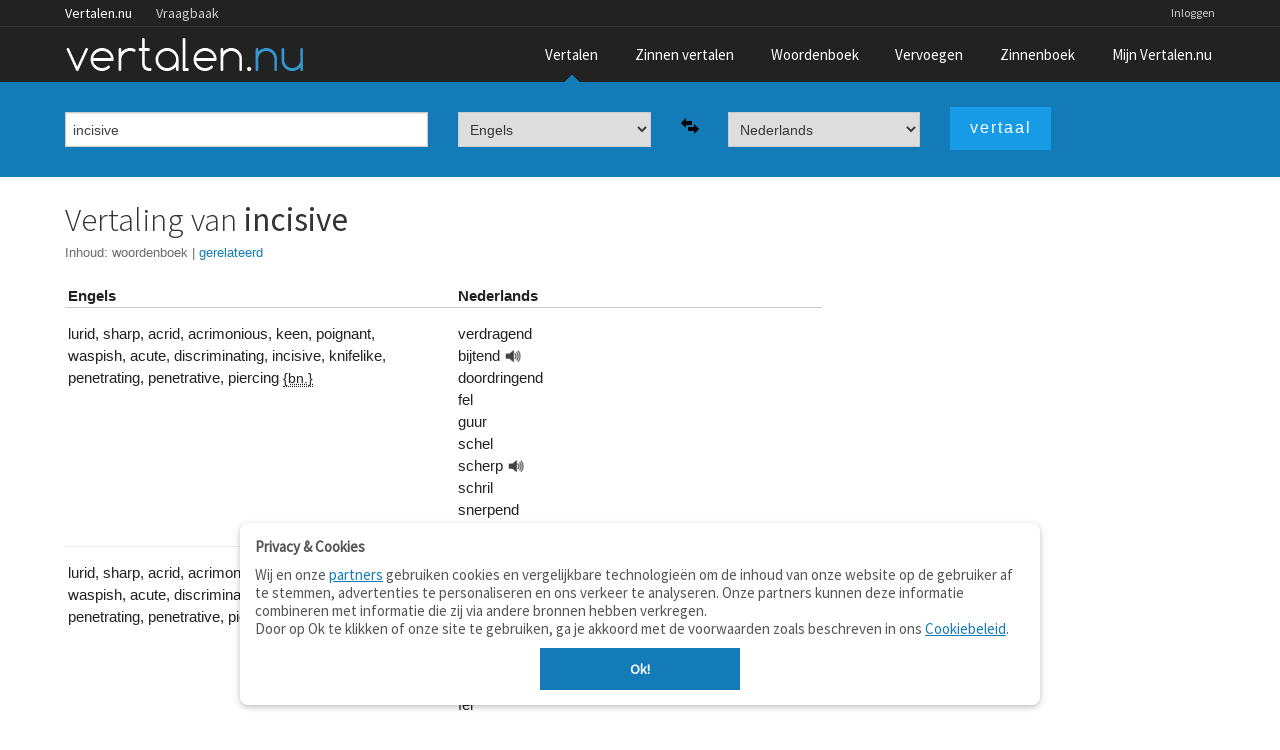

--- FILE ---
content_type: text/html;charset=UTF-8
request_url: https://www.vertalen.nu/vertaal/en/nl/incisive
body_size: 4679
content:
<!DOCTYPE html>
<!--[if IE 9]>    <html class="lt-ie10" lang="nl"> <![endif]-->
<!--[if gt IE 8]><!--> <html lang="nl"> <!--<![endif]-->
	<head> 
    <meta name="viewport" content="width=device-width, initial-scale=1.0" />
    <meta http-equiv="content-type" content="text/html; charset=UTF-8">
    <meta http-equiv="Content-Language" content="nl" /> 
    <meta name="author" content="Vertalen.nu" />  

    <title>incisive - vertaling Engels-Nederlands</title>	
    <meta name="description" content="Engels - Nederlands vertaling van 'incisive'">
    <meta name="google" value="notranslate">
    <link rel="canonical" href="https://www.vertalen.nu/vertaal/en/nl/incisive" />
    <link rel="chrome-webstore-item" href="https://chrome.google.com/webstore/detail/giapagjeblcapfphboclikepoeelhgkj">
    <link href="https://www.vertalen.nu/assets/css/normalize.css" media="all" rel="stylesheet" type="text/css">
    <link href="https://www.vertalen.nu/assets/css/presentation.css?v=24" media="all" rel="stylesheet" type="text/css">
    <link href="//fonts.googleapis.com/css?family=Source+Sans+Pro:200,300,400" rel="stylesheet" type="text/css">
    <link href="//maxcdn.bootstrapcdn.com/font-awesome/4.5.0/css/font-awesome.min.css" rel="stylesheet">
    
    
        <script async src="//www.googletagservices.com/tag/js/gpt.js"></script>
      <script>
		var googletag = googletag || {};
		googletag.cmd = googletag.cmd || [];

		googletag.cmd.push(function () {
			var result_main_sizes = googletag.sizeMapping().addSize([320, 100], [[320, 100], [300, 100], [320, 50]]).addSize([750, 200], [[728, 90]]).addSize([1024, 200], [[300, 600], [300, 250], [250, 250]]).addSize([1120, 200], [[300, 600], [336, 280], [300, 250], [250, 250]]).build();

			var sentence_main_sizes = googletag.sizeMapping().addSize([320, 100], [[320, 100], [300, 100], [320, 50]]).addSize([750, 200], [[468, 60], [468, 90]]).build();

			var leaderboard_sizes = googletag.sizeMapping().addSize([320, 100], [[300, 250], [320, 100], [300, 100], [320, 50]]).addSize([750, 200], [[728, 90]]).addSize([1024, 200], [[728, 90], [970, 90], [970, 250]]).build();

            var sentence_leader_sizes = googletag.sizeMapping().addSize([320, 100], [[320, 100], [300, 100], [320, 50]]).addSize([750, 100], [[728, 90]]).addSize([1024, 100], [[970, 250], [728, 90], [970, 90]]).build();

			var result_top_sizes = googletag.sizeMapping().addSize([320, 100], [[320, 100], [300, 100], [320, 50]]).addSize([750, 200], [[728, 90]]).addSize([1024, 200], [[728, 90], [970, 90]]).build();

			var fluid = googletag.sizeMapping().addSize([200, 100], 'fluid').build();
			var slot = googletag.defineSlot('/1010985/Vertalen_Translations_Rectangle', [[300, 600], [728, 90], [300, 250], [250, 250], [336, 280], [320, 100], [320, 50]], 'sidebar-rev-container').defineSizeMapping(result_main_sizes).addService(googletag.pubads());
slot.set('adsense_channel_ids', '9556281249');
			googletag.pubads().enableSingleRequest();
			googletag.enableServices();
		});
    </script>
	
    <script async src="https://www.googletagmanager.com/gtag/js?id=G-RZ3J5HCLR0"></script>
    <script>
        window.dataLayer = window.dataLayer || [];
        function gtag(){dataLayer.push(arguments);}
        gtag('js', new Date());

        gtag('config', 'G-RZ3J5HCLR0');
    </script>
	</head>
	<body>
    <aside id="offCanvas" class="offcanvas-menu is-hidden">
        <div class="offcanvas-header">
            Menu
            <a class="js-offcanvas-close">
                <div class="close-box"><svg viewbox="0 0 40 40">
                        <path class="close-x" d="M 10,10 L 30,30 M 30,10 L 10,30"></path>
                </svg>
                </div>
            </a>
        </div>
        <ul>
            <li><a href="/">Vertaalwoordenboek</a></li>
            <li><a href="/zinnen/">Zinnen vertalen</a></li>
            <li><a href="/woordenboek/">Woordenboek (betekenis)</a></li>
            <li><a href="/vervoegen/">Vervoegen</a></li>
            <li><a href="/zinnenboek/">Zinnenboek</a></li>
                        <li><a href="/login">Inloggen</a></li>
                        <li><a href="/contact/">Contact</a></li>
        </ul>
    </aside>
     <div class="wrapper">
        <div class="main-content">
        	<div class="top-wrapper contain-to-grid">   
             <div class="site-nav">
					<div class="row"><div class="large-12 columns">
						<ul id="headernav" class="hide-for-small">
							<li class="active"><a href="https://www.vertalen.nu">Vertalen.nu</a></li>
							<li><a href="http://vraagbaak.vertalen.nu">Vraagbaak</a></li>							
						</ul>
						<ul id="usernav"><li><a href="https://www.vertalen.nu/login?to=https://www.vertalen.nu/vertaal/en/nl/incisive">Inloggen</a></li>		</ul>	
					</div></div>	
				</div>                <nav class="top-nav" >
                    <div class="mobile-menu-icon">
                        <a href="#" id="offcanvas-menu-trigger"><i class="fa fa-bars"></i></a>
                    </div>
                    <div class="logo-container">
                         <a href="https://www.vertalen.nu"><span class="logo" alt="vertalen.nu">&nbsp;</span></a>
                    </div>
                    <ul class="main-nav" id="mainnav"><li class="active "><a href="https://www.vertalen.nu" >Vertalen</a></li><li class=""><a href="https://www.vertalen.nu/zinnen/" id="menu-zinnen">Zinnen vertalen</a></li><li class=""><a href="https://www.vertalen.nu/woordenboek/" >Woordenboek</a></li><li class=""><a href="https://www.vertalen.nu/vervoegen/" >Vervoegen</a></li><li class=""><a href="https://www.vertalen.nu/zinnenboek/" >Zinnenboek</a></li><li class=""><a href="https://www.vertalen.nu/voordelen-account/" id="menu-account">Mijn Vertalen.nu</a></li></ul>                </nav>
            </div>
      	  
      	<div class="translate-search-container sticky">
	<div class="row" data-topbar>		
		<form name="vertalen" class="translate-search-box" method="get" id="vertaalform" action="https://www.vertalen.nu/vertaal" target="_self" data-track-focus="1">
			<div class="small-12 medium-5 large-4 columns" id="searchbox-input">
				<input type="text" class="hp-search-input" value="incisive" placeholder="Typ een woord om te vertalen" name="vertaal" id="vertaal" tabindex="1" x-webkit-speech>	
			</div>
			<div class="small-12 medium-5 large-5 columns visible-onfocus-small" id="translate-language-selection">
				<div class="row collapse">
					<div class="small-5 large-5 columns"><select name="van" class="language-select" id="selectfrom" tabindex=2><optgroup label="Veel gebruikt"><option value="nl" >Nederlands</option><option value="en" selected>Engels</option><option value="fr" >Frans</option><option value="de" >Duits</option><option value="es" >Spaans</option><option value="it" >Italiaans</option><option value="pt" >Portugees</option><option value="da" >Deens</option><option value="sv" >Zweeds</option></optgroup><optgroup label="Beperkte woordenschat"><option value="la" >Latijn</option></optgroup></select></div>
					<div class="small-2 large-2 columns"><span class="pictogram"><img class="lang-swap" data-source="#selectfrom" data-target="#selectto" src="https://www.vertalen.nu/assets/img/arrow-switch.png"></span></div>
					<div class="small-5 large-5 columns"><select name="naar" class="language-select" id="selectto" tabindex=3><optgroup label="Veel gebruikt"><option value="nl" selected>Nederlands</option><option value="en" >Engels</option><option value="fr" >Frans</option><option value="de" >Duits</option><option value="es" >Spaans</option><option value="it" >Italiaans</option><option value="pt" >Portugees</option><option value="da" >Deens</option><option value="sv" >Zweeds</option></optgroup><optgroup label="Beperkte woordenschat"><option value="la" >Latijn</option></optgroup></select></div>
				</div>				
			</div>
			<div class="small-12 medium-2 large-3 columns">
				<input type="submit" class="button translate-button" tabindex="4" value="vertaal" />
			</div>					
		</form>	</div>
</div>
<div class="translate-result-container" style="min-height:600px;">
	<div class="row">
		<div class="small-12 medium-12 large-4 large-push-8 columns">
			<div class="results-rev-container">
				<div id='sidebar-rev-container'>
												<script type='text/javascript'>
													googletag.cmd.push(function() { googletag.display('sidebar-rev-container'); });													
												</script>
											</div>			</div>
		</div>
		<div class="small-12 medium-12 large-8 large-pull-4 columns">
			<h1>Vertaling van <strong>incisive</strong></h1><div class="toc">
						Inhoud:
						<ul><li><a href="#woordenboek" class="active">woordenboek</a><span class="sep">&nbsp;|&nbsp;</span></li><li><a href="#gerelateerd" class="">gerelateerd</a><span class="sep">&nbsp;|&nbsp;</span></li></ul></div><br/><div class="result-heading"><div class="row"><div class="small-6 large-6 columns result-title">Engels</div><div class="small-6 large-6 columns result-title">Nederlands</div></div></div><div class="result-content"><div class="result-item-row has-hover-content"><div class="row result-item-translations"><div class="small-6 large-6 columns result-item-source"><span class="lemma-container"><span class="wordentry" id="word0">lurid</span>, </span><span class="lemma-container"><span class="wordentry" id="word1">sharp</span>, </span><span class="lemma-container"><span class="wordentry" id="word2">acrid</span>, </span><span class="lemma-container"><span class="wordentry" id="word3">acrimonious</span>, </span><span class="lemma-container"><span class="wordentry" id="word4">keen</span>, </span><span class="lemma-container"><span class="wordentry" id="word5">poignant</span>, </span><span class="lemma-container"><span class="wordentry" id="word6">waspish</span>, </span><span class="lemma-container"><span class="wordentry" id="word7">acute</span>, </span><span class="lemma-container"><span class="wordentry" id="word8">discriminating</span>, </span><span class="lemma-container"><span class="wordentry" id="word9">incisive</span>, </span><span class="lemma-container"><span class="wordentry" id="word10">knifelike</span>, </span><span class="lemma-container"><span class="wordentry" id="word11">penetrating</span>, </span><span class="lemma-container"><span class="wordentry" id="word12">penetrative</span>, </span><span class="lemma-container"><span class="wordentry" id="word13">piercing</span>&nbsp;<span class="additional"><abbr title="bijvoeglijk naamwoord">{bn.}</abbr></span></span></div><div class="small-5 large-5 columns result-item-target"><span class="lemma-container"><span class="wordentry" id="word14">verdragend</span><br clear="both"/></span><span class="lemma-container"><span class="wordentry" id="word15">bijtend</span><a class="play_button" rel="nofollow" onclick="new Howl({src: ['https://static.digitalbrains.eu/audio/nl/b/Nl-bijtend.mp3']}).play();">&nbsp;</a><br clear="both"/></span><span class="lemma-container"><span class="wordentry" id="word16">doordringend</span><br clear="both"/></span><span class="lemma-container"><span class="wordentry" id="word17">fel</span><br clear="both"/></span><span class="lemma-container"><span class="wordentry" id="word18">guur</span><br clear="both"/></span><span class="lemma-container"><span class="wordentry" id="word19">schel</span><br clear="both"/></span><span class="lemma-container"><span class="wordentry" id="word20">scherp</span><a class="play_button" rel="nofollow" onclick="new Howl({src: ['https://static.digitalbrains.eu/audio/nl/s/Nl-scherp.mp3']}).play();">&nbsp;</a><br clear="both"/></span><span class="lemma-container"><span class="wordentry" id="word21">schril</span><br clear="both"/></span><span class="lemma-container"><span class="wordentry" id="word22">snerpend</span></span></div><div class="small-1 large-1 columns result-item-actions"></div></div></div><div class="result-item-row has-hover-content"><div class="row result-item-translations"><div class="small-6 large-6 columns result-item-source"><span class="lemma-container"><span class="wordentry" id="word23">lurid</span>, </span><span class="lemma-container"><span class="wordentry" id="word24">sharp</span>, </span><span class="lemma-container"><span class="wordentry" id="word25">acrid</span>, </span><span class="lemma-container"><span class="wordentry" id="word26">acrimonious</span>, </span><span class="lemma-container"><span class="wordentry" id="word27">keen</span>, </span><span class="lemma-container"><span class="wordentry" id="word28">poignant</span>, </span><span class="lemma-container"><span class="wordentry" id="word29">waspish</span>, </span><span class="lemma-container"><span class="wordentry" id="word30">acute</span>, </span><span class="lemma-container"><span class="wordentry" id="word31">discriminating</span>, </span><span class="lemma-container"><span class="wordentry" id="word32">incisive</span>, </span><span class="lemma-container"><span class="wordentry" id="word33">knifelike</span>, </span><span class="lemma-container"><span class="wordentry" id="word34">penetrating</span>, </span><span class="lemma-container"><span class="wordentry" id="word35">penetrative</span>, </span><span class="lemma-container"><span class="wordentry" id="word36">piercing</span>&nbsp;<span class="additional"><abbr title="bijvoeglijk naamwoord">{bn.}</abbr></span></span></div><div class="small-5 large-5 columns result-item-target"><span class="lemma-container"><span class="wordentry" id="word37">grondig</span><br clear="both"/></span><span class="lemma-container"><span class="wordentry" id="word38">diepgaand</span><br clear="both"/></span><span class="lemma-container"><span class="wordentry" id="word39">diepgravend</span><br clear="both"/></span><span class="lemma-container"><span class="wordentry" id="word40">gedegen</span><br clear="both"/></span><span class="lemma-container"><span class="wordentry" id="word41">bijtend</span><a class="play_button" rel="nofollow" onclick="new Howl({src: ['https://static.digitalbrains.eu/audio/nl/b/Nl-bijtend.mp3']}).play();">&nbsp;</a><br clear="both"/></span><span class="lemma-container"><span class="wordentry" id="word42">doordringend</span><br clear="both"/></span><span class="lemma-container"><span class="wordentry" id="word43">fel</span><br clear="both"/></span><span class="lemma-container"><span class="wordentry" id="word44">guur</span><br clear="both"/></span><span class="lemma-container"><span class="wordentry" id="word45">schel</span><br clear="both"/></span><span class="lemma-container"><span class="wordentry" id="word46">scherp</span><a class="play_button" rel="nofollow" onclick="new Howl({src: ['https://static.digitalbrains.eu/audio/nl/s/Nl-scherp.mp3']}).play();">&nbsp;</a><br clear="both"/></span><span class="lemma-container"><span class="wordentry" id="word47">schril</span><br clear="both"/></span><span class="lemma-container"><span class="wordentry" id="word48">snerpend</span></span></div><div class="small-1 large-1 columns result-item-actions"></div></div></div><div class="result-item-row has-hover-content"><div class="row result-item-translations"><div class="small-6 large-6 columns result-item-source"><span class="lemma-container"><span class="wordentry" id="word49">lurid</span>, </span><span class="lemma-container"><span class="wordentry" id="word50">sharp</span>, </span><span class="lemma-container"><span class="wordentry" id="word51">acrid</span>, </span><span class="lemma-container"><span class="wordentry" id="word52">acrimonious</span>, </span><span class="lemma-container"><span class="wordentry" id="word53">keen</span>, </span><span class="lemma-container"><span class="wordentry" id="word54">poignant</span>, </span><span class="lemma-container"><span class="wordentry" id="word55">waspish</span>, </span><span class="lemma-container"><span class="wordentry" id="word56">acute</span>, </span><span class="lemma-container"><span class="wordentry" id="word57">discriminating</span>, </span><span class="lemma-container"><span class="wordentry" id="word58">incisive</span>, </span><span class="lemma-container"><span class="wordentry" id="word59">knifelike</span>, </span><span class="lemma-container"><span class="wordentry" id="word60">penetrating</span>, </span><span class="lemma-container"><span class="wordentry" id="word61">penetrative</span>, </span><span class="lemma-container"><span class="wordentry" id="word62">piercing</span>&nbsp;<span class="additional"><abbr title="bijvoeglijk naamwoord">{bn.}</abbr></span></span></div><div class="small-5 large-5 columns result-item-target"><span class="lemma-container"><span class="wordentry" id="word63">diepzinnig</span><br clear="both"/></span><span class="lemma-container"><span class="wordentry" id="word64">bijtend</span><a class="play_button" rel="nofollow" onclick="new Howl({src: ['https://static.digitalbrains.eu/audio/nl/b/Nl-bijtend.mp3']}).play();">&nbsp;</a><br clear="both"/></span><span class="lemma-container"><span class="wordentry" id="word65">doordringend</span><br clear="both"/></span><span class="lemma-container"><span class="wordentry" id="word66">fel</span><br clear="both"/></span><span class="lemma-container"><span class="wordentry" id="word67">guur</span><br clear="both"/></span><span class="lemma-container"><span class="wordentry" id="word68">schel</span><br clear="both"/></span><span class="lemma-container"><span class="wordentry" id="word69">scherp</span><a class="play_button" rel="nofollow" onclick="new Howl({src: ['https://static.digitalbrains.eu/audio/nl/s/Nl-scherp.mp3']}).play();">&nbsp;</a><br clear="both"/></span><span class="lemma-container"><span class="wordentry" id="word70">schril</span><br clear="both"/></span><span class="lemma-container"><span class="wordentry" id="word71">snerpend</span></span></div><div class="small-1 large-1 columns result-item-actions"></div></div></div><div class="result-item-row has-hover-content"><div class="row result-item-translations"><div class="small-6 large-6 columns result-item-source"><span class="lemma-container"><span class="wordentry" id="word72">incisive</span>&nbsp;<span class="additional"><abbr title="bijvoeglijk naamwoord">{bn.}</abbr></span></span></div><div class="small-5 large-5 columns result-item-target"><span class="lemma-container"><span class="wordentry" id="word73">hartverscheurend</span><br clear="both"/></span><span class="lemma-container"><span class="wordentry" id="word74">navrant</span><br clear="both"/></span><span class="lemma-container"><span class="wordentry" id="word75">schrijnend</span></span></div><div class="small-1 large-1 columns result-item-actions"></div></div></div></div><br/><script async src="//pagead2.googlesyndication.com/pagead/js/adsbygoogle.js"></script>
										<ins class="adsbygoogle"
											 style="display:block; text-align:center;"
											 data-ad-layout="in-article"
											 data-ad-format="fluid"
											 data-ad-client="ca-pub-9329078227271249"
											 data-ad-slot="1414645291"></ins>
										<script>
												 (adsbygoogle = window.adsbygoogle || []).push({});
										</script><br/><div id="gerelateerd" class="anchor"><h3>Gerelateerd aan <strong>incisive</strong></h3><h4 class="related-terms">synoniemen</h4><a href="https://www.vertalen.nu/vertaal/en/nl/lurid">lurid</a> - <a href="https://www.vertalen.nu/vertaal/en/nl/sharp">sharp</a> - <a href="https://www.vertalen.nu/vertaal/en/nl/acrid">acrid</a> - <a href="https://www.vertalen.nu/vertaal/en/nl/acrimonious">acrimonious</a> - <a href="https://www.vertalen.nu/vertaal/en/nl/keen">keen</a> - <a href="https://www.vertalen.nu/vertaal/en/nl/poignant">poignant</a> - <a href="https://www.vertalen.nu/vertaal/en/nl/waspish">waspish</a> - <a href="https://www.vertalen.nu/vertaal/en/nl/acute">acute</a> - <a href="https://www.vertalen.nu/vertaal/en/nl/discriminating">discriminating</a> - <a href="https://www.vertalen.nu/vertaal/en/nl/knifelike">knifelike</a> - <a href="https://www.vertalen.nu/vertaal/en/nl/penetrating">penetrating</a> - <a href="https://www.vertalen.nu/vertaal/en/nl/penetrative">penetrative</a> - <a href="https://www.vertalen.nu/vertaal/en/nl/piercing">piercing</a><h4 class="related-terms">verwante termen</h4><a href="https://www.vertalen.nu/vertaal/en/nl/effective">effective</a> - <a href="https://www.vertalen.nu/vertaal/en/nl/vital">vital</a> - <a href="https://www.vertalen.nu/vertaal/en/nl/absorbing">absorbing</a></div>			
		</div>
	</div>	
</div>			
        </div>
    </div> <!-- end wrapper -->
    <div id="footer" class="footer-wrapper">
      <div class="row">
         <div class="small-6 medium-3 large-2 columns">        
            <ul class="footer-links">
              <li class="footer-title"><a href="https://www.vertalen.nu">Vertalen.nu</a></li>
              <li><a href="https://www.vertalen.nu/zinnen/">Zinnen vertalen</a></li>
              <li><a href="https://www.vertalen.nu/woordenboek/">Verklarend woordenboek</a></li>
              <li><a href="http://vraagbaak.vertalen.nu">Vraagbaak</a></li>
              <li><a href="https://www.vertalen.nu/professioneel/">Professionele vertaling</a></li>
           </ul>
           <p class="copyright">© 2004–2026 Vertalen.nu</p>       
        </div>
        <div class="small-6 medium-3 large-2 columns">            
            <ul class="footer-links">
              <li class="footer-title">Over</li>
              <li><a href="https://www.vertalen.nu/over/">Over deze site</a></li>
              <li><a href="https://www.vertalen.nu/contact/">Contact</a></li>
              <li><a href="https://www.vertalen.nu/over/privacy">Privacy</a></li>                    
           </ul>           
        </div>              
        <div class="medium-3 large-2 columns hide-for-small">        
            <ul class="footer-links">
              <li class="footer-title">Tools</li>
              <li><a href="https://www.vertalen.nu/apps/">Apps</a></li>
              <li><a href="https://www.vertalen.nu/mobiel/">Mobiel</a></li>
              <li><a href="https://www.vertalen.nu/tools/">Tools &amp; widgets</a></li>          
           </ul>      
        </div>       
         <div class="medium-3 large-2 columns hide-for-small">        
            <ul class="footer-links">
              <li class="footer-title">Woordenboeken</li>
              <li><a href="https://www.vertalen.nu/woordenboek/nederlands-engels/">Nederlands - Engels</a></li>
              <li><a href="https://www.vertalen.nu/woordenboek/nederlands-duits/">Nederlands - Duits</a></li>
              <li><a href="https://www.vertalen.nu/woordenboek/nederlands-spaans/">Nederlands - Spaans</a></li>
           </ul>      
        </div>  
        <div class="medium-3 large-4 columns hide-for-medium-down">
          <ul class="footer-social">              
              <li><a href="https://www.vertalen.nu/contact/" class="mail"></a></li>
              <li><a href="https://www.facebook.com/vertalen.nu" class="facebook"></a></li>
          </ul>
        </div>          
      </div>
    </div> <!-- end footer -->
     <script src="https://www.vertalen.nu/assets/js/build/vendor.min.js?v=14"></script>
     <script src="https://www.vertalen.nu/assets/js/build/app.js?v=30"></script>
  <script src="https://www.vertalen.nu/assets/js/foundation.min.js?v=25"></script>
  <script src="https://cdnjs.cloudflare.com/ajax/libs/howler/2.0.14/howler.js"></script>
  	<script>
		$(function() {
			$(document).foundation();    
		});
	</script>
  <script>
  $(function() {    
    $('.wordentry').mouseup(function (e){
      var range, selection;    
      e.stopPropagation();
      if (window.getSelection && document.createRange) {
          selection = window.getSelection();
          range = document.createRange();
          range.selectNodeContents($(this)[0]);
          selection.removeAllRanges();
          selection.addRange(range);
      } else if (document.selection && document.body.createTextRange) {
          range = document.body.createTextRange();
          range.moveToElementText($(this)[0]);
          range.select();
      }
    }); 
    $('.has-collapsible').on('click', function() {
      var el = $(this);      
      setTimeout(function(){el.toggleClass('uncollapsed')}, 300);
      $('#'+$(this).attr('data-target')).slideToggle(200);      
    });
    $('.has-collapsible a, .has-collapsible .wordentry').on('click', function(event) {
      event.stopPropagation();
    });

  });  
  </script>
	<script defer src="https://static.cloudflareinsights.com/beacon.min.js/vcd15cbe7772f49c399c6a5babf22c1241717689176015" integrity="sha512-ZpsOmlRQV6y907TI0dKBHq9Md29nnaEIPlkf84rnaERnq6zvWvPUqr2ft8M1aS28oN72PdrCzSjY4U6VaAw1EQ==" data-cf-beacon='{"version":"2024.11.0","token":"b88de6508b704a909caf9540d8722830","r":1,"server_timing":{"name":{"cfCacheStatus":true,"cfEdge":true,"cfExtPri":true,"cfL4":true,"cfOrigin":true,"cfSpeedBrain":true},"location_startswith":null}}' crossorigin="anonymous"></script>
</body>
</html>

--- FILE ---
content_type: text/html; charset=utf-8
request_url: https://www.google.com/recaptcha/api2/aframe
body_size: 249
content:
<!DOCTYPE HTML><html><head><meta http-equiv="content-type" content="text/html; charset=UTF-8"></head><body><script nonce="a2yA_MWBrm6R8SJa8tNfkQ">/** Anti-fraud and anti-abuse applications only. See google.com/recaptcha */ try{var clients={'sodar':'https://pagead2.googlesyndication.com/pagead/sodar?'};window.addEventListener("message",function(a){try{if(a.source===window.parent){var b=JSON.parse(a.data);var c=clients[b['id']];if(c){var d=document.createElement('img');d.src=c+b['params']+'&rc='+(localStorage.getItem("rc::a")?sessionStorage.getItem("rc::b"):"");window.document.body.appendChild(d);sessionStorage.setItem("rc::e",parseInt(sessionStorage.getItem("rc::e")||0)+1);localStorage.setItem("rc::h",'1768714573789');}}}catch(b){}});window.parent.postMessage("_grecaptcha_ready", "*");}catch(b){}</script></body></html>

--- FILE ---
content_type: application/javascript; charset=utf-8
request_url: https://fundingchoicesmessages.google.com/f/AGSKWxV8w5m38Qwz02Lz3k7mUsF3rq88TeekEN_5X9-33-Vq0j7xSUufD3lGbWPfYPn-GiFkYzQVBDmwGpoDduLJExq3XzqODvInXSpJJ16RJw9YOMngTjLVnsMT3NDb20fc-pqCwAposg==?fccs=W251bGwsbnVsbCxudWxsLG51bGwsbnVsbCxudWxsLFsxNzY4NzE0NTcyLDg4ODAwMDAwMF0sbnVsbCxudWxsLG51bGwsW251bGwsWzddXSwiaHR0cHM6Ly93d3cudmVydGFsZW4ubnUvdmVydGFhbC9lbi9ubC9pbmNpc2l2ZSIsbnVsbCxbWzgsIk05bGt6VWFaRHNnIl0sWzksImVuLVVTIl0sWzE5LCIyIl0sWzE3LCJbMF0iXSxbMjQsIiJdLFsyOSwiZmFsc2UiXV1d
body_size: -212
content:
if (typeof __googlefc.fcKernelManager.run === 'function') {"use strict";this.default_ContributorServingResponseClientJs=this.default_ContributorServingResponseClientJs||{};(function(_){var window=this;
try{
var OH=function(a){this.A=_.t(a)};_.u(OH,_.J);var PH=_.Zc(OH);var QH=function(a,b,c){this.B=a;this.params=b;this.j=c;this.l=_.F(this.params,4);this.o=new _.bh(this.B.document,_.O(this.params,3),new _.Og(_.Ok(this.j)))};QH.prototype.run=function(){if(_.P(this.params,10)){var a=this.o;var b=_.ch(a);b=_.Jd(b,4);_.gh(a,b)}a=_.Pk(this.j)?_.Xd(_.Pk(this.j)):new _.Zd;_.$d(a,9);_.F(a,4)!==1&&_.H(a,4,this.l===2||this.l===3?1:2);_.Dg(this.params,5)&&(b=_.O(this.params,5),_.fg(a,6,b));return a};var RH=function(){};RH.prototype.run=function(a,b){var c,d;return _.v(function(e){c=PH(b);d=(new QH(a,c,_.A(c,_.Nk,2))).run();return e.return({ia:_.L(d)})})};_.Rk(8,new RH);
}catch(e){_._DumpException(e)}
}).call(this,this.default_ContributorServingResponseClientJs);
// Google Inc.

//# sourceURL=/_/mss/boq-content-ads-contributor/_/js/k=boq-content-ads-contributor.ContributorServingResponseClientJs.en_US.M9lkzUaZDsg.es5.O/d=1/exm=kernel_loader,loader_js_executable/ed=1/rs=AJlcJMzanTQvnnVdXXtZinnKRQ21NfsPog/m=web_iab_tcf_v2_signal_executable
__googlefc.fcKernelManager.run('\x5b\x5b\x5b8,\x22\x5bnull,\x5b\x5bnull,null,null,\\\x22https:\/\/fundingchoicesmessages.google.com\/f\/AGSKWxWbiUNCR9uOmRzQvqu7staFbcXoP57cm7I7p5ClWv5_V4GJlfHorbGLZMBxTjJjGAtDWv7i85cU2XkUbLzwQWRWzc9OMZICeGaXBL1d3eG0HMxmsD0IKKSpNgUkiHWQnu1VySTztQ\\\\u003d\\\\u003d\\\x22\x5d,null,null,\x5bnull,null,null,\\\x22https:\/\/fundingchoicesmessages.google.com\/el\/AGSKWxUjkq8qeAytOUkLHIDfvaJORcA2HdRyzMx9FDEld452N8srzO7EPqIjNwGb5c8t9hxgCv0OKUv46lfBGzk4caBvd0PgUkuN6aBsNm2oEZUky6Hf6I-NNrmEyY5MHqMTVSWxpEG2qA\\\\u003d\\\\u003d\\\x22\x5d,null,\x5bnull,\x5b7\x5d\x5d\x5d,\\\x22vertalen.nu\\\x22,1,\\\x22en-GB\\\x22,null,null,null,null,1\x5d\x22\x5d\x5d,\x5bnull,null,null,\x22https:\/\/fundingchoicesmessages.google.com\/f\/AGSKWxVNdWOWZLNrtHiYCZxoiaRJQwnx-eYnbsD_B0PkxgbYepytmIjf8JF1omGX2tYLhswPfUIDUL9--N4BnXR6_F5UmDzoeSHcGJeejWJl_WNKxJF1rtLa-yMoO_VOUEQAqFZn_RmvzQ\\u003d\\u003d\x22\x5d\x5d');}

--- FILE ---
content_type: application/javascript; charset=utf-8
request_url: https://fundingchoicesmessages.google.com/f/AGSKWxWEgMzs0pU3zLrpTDPzxAqq96yPFxvOn85XufqT_gWMUUo0XcbMtA2c0Dhbb-EtsVZ31-St7mZt4LzxDOsuBDafPitOIA3FH1bIELJYaNGlGZeLV2QXt9SS868xEQr_yJtZW7qWL6jlkOTuAvJSWBnCFztb48y5wOTDa9l7azQodBBqJCSxNRNmnqDL/_/standalone/ads-.com/ad6/-ad-text__ad?darttag=/livead-
body_size: -1291
content:
window['46741b38-1271-4785-806e-a4bbac5d7a27'] = true;